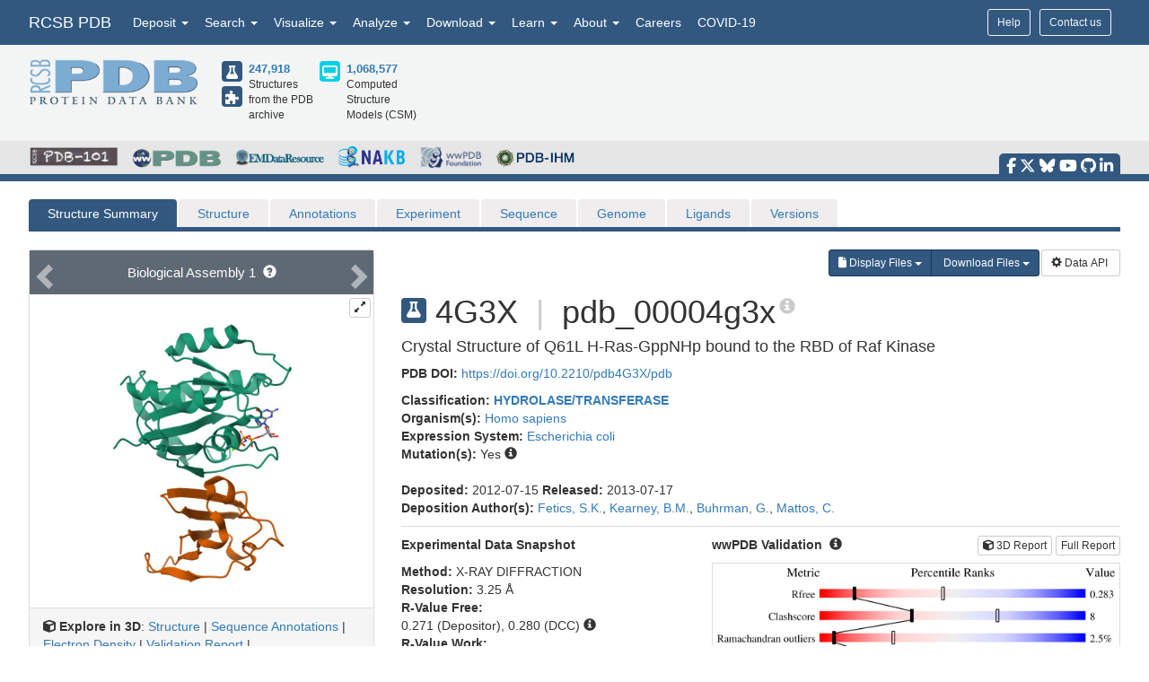

--- FILE ---
content_type: image/svg+xml
request_url: https://cdn.rcsb.org/images/ccd/unlabeled/G/GNP.svg
body_size: 19095
content:
<?xml version="1.0" encoding="UTF-8"?>
<!DOCTYPE svg PUBLIC "-//W3C//DTD SVG 1.1//EN"
  "http://www.w3.org/Graphics/SVG/1.1/DTD/svg11.dtd">
<svg xmlns="http://www.w3.org/2000/svg" xmlns:xlink="http://www.w3.org/1999/xlink"   viewBox="0.00 0.00 2500.00 2500.00">
<!-- Created by OpenEye Scientific Software -->
<!-- Creation Date Fri Jan  9 18:50:16 2026 -->
<rect width="2500.00" height="2500.00" fill="white" />
<rect x="10" y="10" width="2480" height="2480" fill="white" />
<line x1="1201.75" y1="2208.57" x2="1213.49" y2="2172.26" stroke="#ac00ac" stroke-width="10" stroke-linejoin="round" stroke-linecap="round" />
<line x1="1201.75" y1="2208.57" x2="1192.23" y2="2238.06" stroke="red" stroke-width="10" stroke-linejoin="round" stroke-linecap="round" />
<line x1="1229.67" y1="2217.59" x2="1241.40" y2="2181.28" stroke="#ac00ac" stroke-width="10" stroke-linejoin="round" stroke-linecap="round" />
<line x1="1229.67" y1="2217.59" x2="1220.14" y2="2247.08" stroke="red" stroke-width="10" stroke-linejoin="round" stroke-linecap="round" />
<line x1="1311.46" y1="2164.10" x2="1275.14" y2="2152.36" stroke="#ac00ac" stroke-width="10" stroke-linejoin="round" stroke-linecap="round" />
<line x1="1311.46" y1="2164.10" x2="1340.94" y2="2173.62" stroke="red" stroke-width="10" stroke-linejoin="round" stroke-linecap="round" />
<line x1="1166.72" y1="2117.34" x2="1203.04" y2="2129.07" stroke="#ac00ac" stroke-width="10" stroke-linejoin="round" stroke-linecap="round" />
<line x1="1166.72" y1="2117.34" x2="1137.24" y2="2107.81" stroke="red" stroke-width="10" stroke-linejoin="round" stroke-linecap="round" />
<line x1="1262.47" y1="2068.35" x2="1250.74" y2="2104.67" stroke="#ac00ac" stroke-width="10" stroke-linejoin="round" stroke-linecap="round" />
<line x1="1262.47" y1="2068.35" x2="1273.69" y2="2033.64" stroke="blue" stroke-width="10" stroke-linejoin="round" stroke-linecap="round" />
<line x1="1309.23" y1="1923.61" x2="1298.02" y2="1958.32" stroke="blue" stroke-width="10" stroke-linejoin="round" stroke-linecap="round" />
<line x1="1309.23" y1="1923.61" x2="1320.97" y2="1887.29" stroke="#ac00ac" stroke-width="10" stroke-linejoin="round" stroke-linecap="round" />
<line x1="1400.47" y1="1888.58" x2="1364.15" y2="1876.85" stroke="#ac00ac" stroke-width="10" stroke-linejoin="round" stroke-linecap="round" />
<line x1="1400.47" y1="1888.58" x2="1429.96" y2="1898.11" stroke="red" stroke-width="10" stroke-linejoin="round" stroke-linecap="round" />
<line x1="1409.49" y1="1860.67" x2="1373.17" y2="1848.93" stroke="#ac00ac" stroke-width="10" stroke-linejoin="round" stroke-linecap="round" />
<line x1="1409.49" y1="1860.67" x2="1438.97" y2="1870.19" stroke="red" stroke-width="10" stroke-linejoin="round" stroke-linecap="round" />
<line x1="1285.95" y1="1832.33" x2="1283.71" y2="1839.28" stroke="#ac00ac" stroke-width="7" stroke-linejoin="round" stroke-linecap="round" />
<line x1="1272.96" y1="1824.30" x2="1268.47" y2="1838.19" stroke="#ac00ac" stroke-width="7" stroke-linejoin="round" stroke-linecap="round" />
<line x1="1259.97" y1="1816.27" x2="1253.24" y2="1837.11" stroke="red" stroke-width="7" stroke-linejoin="round" stroke-linecap="round" />
<line x1="1246.99" y1="1808.23" x2="1238.01" y2="1836.02" stroke="red" stroke-width="7" stroke-linejoin="round" stroke-linecap="round" />
<line x1="1234.00" y1="1800.20" x2="1222.77" y2="1834.94" stroke="red" stroke-width="7" stroke-linejoin="round" stroke-linecap="round" />
<line x1="1355.99" y1="1778.88" x2="1344.26" y2="1815.19" stroke="#ac00ac" stroke-width="10" stroke-linejoin="round" stroke-linecap="round" />
<line x1="1355.99" y1="1778.88" x2="1365.52" y2="1749.39" stroke="red" stroke-width="10" stroke-linejoin="round" stroke-linecap="round" />
<line x1="1402.76" y1="1634.14" x2="1393.23" y2="1663.62" stroke="red" stroke-width="10" stroke-linejoin="round" stroke-linecap="round" />
<line x1="1402.76" y1="1634.14" x2="1414.49" y2="1597.82" stroke="#ac00ac" stroke-width="10" stroke-linejoin="round" stroke-linecap="round" />
<line x1="1493.99" y1="1599.11" x2="1457.68" y2="1587.38" stroke="#ac00ac" stroke-width="10" stroke-linejoin="round" stroke-linecap="round" />
<line x1="1493.99" y1="1599.11" x2="1523.48" y2="1608.64" stroke="red" stroke-width="10" stroke-linejoin="round" stroke-linecap="round" />
<line x1="1503.01" y1="1571.20" x2="1466.70" y2="1559.46" stroke="#ac00ac" stroke-width="10" stroke-linejoin="round" stroke-linecap="round" />
<line x1="1503.01" y1="1571.20" x2="1532.50" y2="1580.72" stroke="red" stroke-width="10" stroke-linejoin="round" stroke-linecap="round" />
<line x1="1379.48" y1="1542.86" x2="1377.23" y2="1549.81" stroke="#ac00ac" stroke-width="7" stroke-linejoin="round" stroke-linecap="round" />
<line x1="1366.49" y1="1534.83" x2="1362.00" y2="1548.72" stroke="#ac00ac" stroke-width="7" stroke-linejoin="round" stroke-linecap="round" />
<line x1="1353.50" y1="1526.80" x2="1346.76" y2="1547.64" stroke="red" stroke-width="7" stroke-linejoin="round" stroke-linecap="round" />
<line x1="1340.51" y1="1518.76" x2="1331.53" y2="1546.55" stroke="red" stroke-width="7" stroke-linejoin="round" stroke-linecap="round" />
<line x1="1327.52" y1="1510.73" x2="1316.30" y2="1545.47" stroke="red" stroke-width="7" stroke-linejoin="round" stroke-linecap="round" />
<line x1="1449.52" y1="1489.41" x2="1437.78" y2="1525.72" stroke="#ac00ac" stroke-width="10" stroke-linejoin="round" stroke-linecap="round" />
<line x1="1449.52" y1="1489.41" x2="1459.04" y2="1459.92" stroke="red" stroke-width="10" stroke-linejoin="round" stroke-linecap="round" />
<line x1="1421.92" y1="1360.61" x2="1442.69" y2="1383.60" stroke="red" stroke-width="10" stroke-linejoin="round" stroke-linecap="round" />
<line x1="1421.92" y1="1360.61" x2="1370.93" y2="1304.17" stroke="black" stroke-width="10" stroke-linejoin="round" stroke-linecap="round" />
<polygon points="1417.70,1159.44 1353.57,1298.56 1388.30,1309.79 " fill="black" stroke="black" stroke-width="7" stroke-linejoin="round" stroke-linecap="round" />
<line x1="1372.69" y1="1098.11" x2="1417.70" y2="1159.44" stroke="black" stroke-width="10" stroke-linejoin="round" stroke-linecap="round" />
<line x1="1372.69" y1="1098.11" x2="1354.35" y2="1073.11" stroke="red" stroke-width="10" stroke-linejoin="round" stroke-linecap="round" />
<line x1="1417.70" y1="1159.44" x2="1562.42" y2="1112.63" stroke="black" stroke-width="10" stroke-linejoin="round" stroke-linecap="round" />
<line x1="1372.54" y1="974.94" x2="1354.15" y2="1000.29" stroke="red" stroke-width="10" stroke-linejoin="round" stroke-linecap="round" />
<line x1="1372.54" y1="974.94" x2="1417.38" y2="913.09" stroke="black" stroke-width="10" stroke-linejoin="round" stroke-linecap="round" />
<line x1="1572.16" y1="1122.53" x2="1574.84" y2="1118.84" stroke="black" stroke-width="7" stroke-linejoin="round" stroke-linecap="round" />
<line x1="1581.89" y1="1132.42" x2="1587.26" y2="1125.04" stroke="black" stroke-width="7" stroke-linejoin="round" stroke-linecap="round" />
<line x1="1591.63" y1="1142.32" x2="1599.67" y2="1131.24" stroke="black" stroke-width="7" stroke-linejoin="round" stroke-linecap="round" />
<line x1="1601.36" y1="1152.21" x2="1612.09" y2="1137.44" stroke="black" stroke-width="7" stroke-linejoin="round" stroke-linecap="round" />
<line x1="1611.10" y1="1162.10" x2="1624.51" y2="1143.65" stroke="red" stroke-width="7" stroke-linejoin="round" stroke-linecap="round" />
<line x1="1620.83" y1="1172.00" x2="1636.93" y2="1149.85" stroke="red" stroke-width="7" stroke-linejoin="round" stroke-linecap="round" />
<line x1="1630.57" y1="1181.89" x2="1649.34" y2="1156.05" stroke="red" stroke-width="7" stroke-linejoin="round" stroke-linecap="round" />
<line x1="1640.30" y1="1191.79" x2="1661.76" y2="1162.26" stroke="red" stroke-width="7" stroke-linejoin="round" stroke-linecap="round" />
<line x1="1562.42" y1="1112.63" x2="1562.23" y2="960.32" stroke="black" stroke-width="10" stroke-linejoin="round" stroke-linecap="round" />
<line x1="1574.64" y1="954.12" x2="1571.96" y2="950.42" stroke="black" stroke-width="7" stroke-linejoin="round" stroke-linecap="round" />
<line x1="1587.06" y1="947.91" x2="1581.70" y2="940.53" stroke="black" stroke-width="7" stroke-linejoin="round" stroke-linecap="round" />
<line x1="1599.48" y1="941.71" x2="1591.43" y2="930.63" stroke="black" stroke-width="7" stroke-linejoin="round" stroke-linecap="round" />
<line x1="1611.89" y1="935.50" x2="1601.16" y2="920.74" stroke="black" stroke-width="7" stroke-linejoin="round" stroke-linecap="round" />
<line x1="1624.31" y1="929.30" x2="1610.90" y2="910.84" stroke="red" stroke-width="7" stroke-linejoin="round" stroke-linecap="round" />
<line x1="1636.73" y1="923.10" x2="1620.63" y2="900.95" stroke="red" stroke-width="7" stroke-linejoin="round" stroke-linecap="round" />
<line x1="1649.15" y1="916.89" x2="1630.37" y2="891.05" stroke="red" stroke-width="7" stroke-linejoin="round" stroke-linecap="round" />
<line x1="1661.56" y1="910.69" x2="1640.10" y2="881.16" stroke="red" stroke-width="7" stroke-linejoin="round" stroke-linecap="round" />
<line x1="1562.23" y1="960.32" x2="1417.38" y2="913.09" stroke="black" stroke-width="10" stroke-linejoin="round" stroke-linecap="round" />
<polygon points="1417.38,913.09 1399.20,798.06 1364.48,809.33 " fill="blue" stroke="blue" stroke-width="7" stroke-linejoin="round" stroke-linecap="round" />
<polygon points="1417.38,913.09 1408.29,855.58 1390.93,861.21 " fill="black" stroke="black" stroke-width="7" stroke-linejoin="round" stroke-linecap="round" />
<line x1="1415.41" y1="706.47" x2="1393.65" y2="736.42" stroke="blue" stroke-width="10" stroke-linejoin="round" stroke-linecap="round" />
<line x1="1415.41" y1="706.47" x2="1460.43" y2="644.50" stroke="black" stroke-width="10" stroke-linejoin="round" stroke-linecap="round" />
<line x1="1297.54" y1="744.76" x2="1332.75" y2="756.20" stroke="blue" stroke-width="10" stroke-linejoin="round" stroke-linecap="round" />
<line x1="1297.54" y1="744.76" x2="1224.70" y2="721.09" stroke="black" stroke-width="10" stroke-linejoin="round" stroke-linecap="round" />
<line x1="1415.41" y1="582.55" x2="1460.43" y2="644.50" stroke="black" stroke-width="10" stroke-linejoin="round" stroke-linecap="round" />
<line x1="1415.41" y1="582.55" x2="1393.65" y2="552.61" stroke="blue" stroke-width="10" stroke-linejoin="round" stroke-linecap="round" />
<line x1="1391.68" y1="599.80" x2="1422.29" y2="641.92" stroke="black" stroke-width="10" stroke-linejoin="round" stroke-linecap="round" />
<line x1="1391.68" y1="599.80" x2="1361.06" y2="557.67" stroke="blue" stroke-width="10" stroke-linejoin="round" stroke-linecap="round" />
<line x1="1297.54" y1="544.25" x2="1332.74" y2="532.82" stroke="blue" stroke-width="10" stroke-linejoin="round" stroke-linecap="round" />
<line x1="1297.54" y1="544.25" x2="1224.70" y2="567.90" stroke="black" stroke-width="10" stroke-linejoin="round" stroke-linecap="round" />
<line x1="1224.70" y1="567.90" x2="1092.68" y2="490.65" stroke="black" stroke-width="10" stroke-linejoin="round" stroke-linecap="round" />
<line x1="1224.70" y1="567.90" x2="1224.70" y2="721.09" stroke="black" stroke-width="10" stroke-linejoin="round" stroke-linecap="round" />
<line x1="1195.37" y1="592.41" x2="1195.37" y2="696.58" stroke="black" stroke-width="10" stroke-linejoin="round" stroke-linecap="round" />
<line x1="1107.35" y1="414.60" x2="1107.35" y2="490.65" stroke="black" stroke-width="10" stroke-linejoin="round" stroke-linecap="round" />
<line x1="1107.35" y1="414.60" x2="1107.35" y2="383.62" stroke="red" stroke-width="10" stroke-linejoin="round" stroke-linecap="round" />
<line x1="1078.01" y1="414.60" x2="1078.01" y2="490.65" stroke="black" stroke-width="10" stroke-linejoin="round" stroke-linecap="round" />
<line x1="1078.01" y1="414.60" x2="1078.01" y2="383.62" stroke="red" stroke-width="10" stroke-linejoin="round" stroke-linecap="round" />
<line x1="1026.67" y1="529.28" x2="1092.68" y2="490.65" stroke="black" stroke-width="10" stroke-linejoin="round" stroke-linecap="round" />
<line x1="1026.67" y1="529.28" x2="994.81" y2="547.92" stroke="blue" stroke-width="10" stroke-linejoin="round" stroke-linecap="round" />
<line x1="960.65" y1="644.40" x2="960.65" y2="607.48" stroke="blue" stroke-width="10" stroke-linejoin="round" stroke-linecap="round" />
<line x1="960.65" y1="644.40" x2="960.65" y2="720.89" stroke="black" stroke-width="10" stroke-linejoin="round" stroke-linecap="round" />
<line x1="894.84" y1="759.01" x2="960.65" y2="720.89" stroke="black" stroke-width="10" stroke-linejoin="round" stroke-linecap="round" />
<line x1="894.84" y1="759.01" x2="863.28" y2="777.29" stroke="blue" stroke-width="10" stroke-linejoin="round" stroke-linecap="round" />
<line x1="1026.67" y1="758.75" x2="960.65" y2="720.89" stroke="black" stroke-width="10" stroke-linejoin="round" stroke-linecap="round" />
<line x1="1026.67" y1="758.75" x2="1058.35" y2="776.93" stroke="blue" stroke-width="10" stroke-linejoin="round" stroke-linecap="round" />
<line x1="1041.26" y1="733.31" x2="996.37" y2="707.56" stroke="black" stroke-width="10" stroke-linejoin="round" stroke-linecap="round" />
<line x1="1041.26" y1="733.31" x2="1086.15" y2="759.05" stroke="blue" stroke-width="10" stroke-linejoin="round" stroke-linecap="round" />
<line x1="1158.69" y1="758.85" x2="1127.03" y2="776.97" stroke="blue" stroke-width="10" stroke-linejoin="round" stroke-linecap="round" />
<line x1="1158.69" y1="758.85" x2="1224.70" y2="721.09" stroke="black" stroke-width="10" stroke-linejoin="round" stroke-linecap="round" />
<text x="1239.09" y="2162.17" fill="#ac00ac" font-family="Arial" font-size="65" font-style="normal" font-weight="normal" text-anchor="middle">  P </text>
<text x="1192.33" y="2306.90" fill="red" font-family="Arial" font-size="65" font-style="normal" font-weight="normal" text-anchor="middle">  O </text>
<text x="1383.83" y="2208.93" fill="red" font-family="Arial" font-size="65" font-style="normal" font-weight="normal" text-anchor="middle">  O </text>
<text x="1433.55" y="2208.93" fill="red" font-family="Arial" font-size="65" font-style="normal" font-weight="normal" text-anchor="middle">  H </text>
<text x="1094.36" y="2115.40" fill="red" font-family="Arial" font-size="65" font-style="normal" font-weight="normal" text-anchor="middle">  O </text>
<text x="1044.63" y="2115.40" fill="red" font-family="Arial" font-size="65" font-style="normal" font-weight="normal" text-anchor="middle">  H </text>
<text x="1285.85" y="2017.43" fill="blue" font-family="Arial" font-size="65" font-style="normal" font-weight="normal" text-anchor="middle">  N </text>
<text x="1331.35" y="2017.43" fill="blue" font-family="Arial" font-size="65" font-style="normal" font-weight="normal" text-anchor="middle">  H </text>
<text x="1332.61" y="1872.69" fill="#ac00ac" font-family="Arial" font-size="65" font-style="normal" font-weight="normal" text-anchor="middle">  P </text>
<text x="1303.17" y="1803.93" fill="#4b4b4b" font-family="Arial" font-size="31" font-style="normal" font-weight="normal" text-anchor="middle">  (R) </text>
<text x="1477.35" y="1919.46" fill="red" font-family="Arial" font-size="65" font-style="normal" font-weight="normal" text-anchor="middle">  O </text>
<text x="1187.88" y="1825.93" fill="red" font-family="Arial" font-size="65" font-style="normal" font-weight="normal" text-anchor="middle">  O </text>
<text x="1138.15" y="1825.93" fill="red" font-family="Arial" font-size="65" font-style="normal" font-weight="normal" text-anchor="middle">  H </text>
<text x="1379.38" y="1727.96" fill="red" font-family="Arial" font-size="65" font-style="normal" font-weight="normal" text-anchor="middle">  O </text>
<text x="1426.14" y="1583.22" fill="#ac00ac" font-family="Arial" font-size="65" font-style="normal" font-weight="normal" text-anchor="middle">  P </text>
<text x="1396.69" y="1514.45" fill="#4b4b4b" font-family="Arial" font-size="31" font-style="normal" font-weight="normal" text-anchor="middle">  (S) </text>
<text x="1570.87" y="1629.98" fill="red" font-family="Arial" font-size="65" font-style="normal" font-weight="normal" text-anchor="middle">  O </text>
<text x="1281.40" y="1536.46" fill="red" font-family="Arial" font-size="65" font-style="normal" font-weight="normal" text-anchor="middle">  O </text>
<text x="1231.68" y="1536.46" fill="red" font-family="Arial" font-size="65" font-style="normal" font-weight="normal" text-anchor="middle">  H </text>
<text x="1472.90" y="1438.49" fill="red" font-family="Arial" font-size="65" font-style="normal" font-weight="normal" text-anchor="middle">  O </text>
<text x="1458.03" y="1209.99" fill="#4b4b4b" font-family="Arial" font-size="31" font-style="normal" font-weight="normal" text-anchor="middle">  (R) </text>
<text x="1327.69" y="1058.23" fill="red" font-family="Arial" font-size="65" font-style="normal" font-weight="normal" text-anchor="middle">  O </text>
<text x="1613.23" y="1096.94" fill="#4b4b4b" font-family="Arial" font-size="31" font-style="normal" font-weight="normal" text-anchor="middle">  (S) </text>
<text x="1685.47" y="1223.49" fill="red" font-family="Arial" font-size="65" font-style="normal" font-weight="normal" text-anchor="middle">  O </text>
<text x="1735.19" y="1223.49" fill="red" font-family="Arial" font-size="65" font-style="normal" font-weight="normal" text-anchor="middle">  H </text>
<text x="1553.33" y="914.21" fill="#4b4b4b" font-family="Arial" font-size="31" font-style="normal" font-weight="normal" text-anchor="middle">  (R) </text>
<text x="1685.27" y="892.35" fill="red" font-family="Arial" font-size="65" font-style="normal" font-weight="normal" text-anchor="middle">  O </text>
<text x="1734.99" y="892.35" fill="red" font-family="Arial" font-size="65" font-style="normal" font-weight="normal" text-anchor="middle">  H </text>
<text x="1457.73" y="883.01" fill="#4b4b4b" font-family="Arial" font-size="31" font-style="normal" font-weight="normal" text-anchor="middle">  (R) </text>
<text x="1370.39" y="789.88" fill="blue" font-family="Arial" font-size="65" font-style="normal" font-weight="normal" text-anchor="middle">  N </text>
<text x="1370.39" y="542.05" fill="blue" font-family="Arial" font-size="65" font-style="normal" font-weight="normal" text-anchor="middle">  N </text>
<text x="1092.68" y="360.00" fill="red" font-family="Arial" font-size="65" font-style="normal" font-weight="normal" text-anchor="middle">  O </text>
<text x="960.65" y="589.35" fill="blue" font-family="Arial" font-size="65" font-style="normal" font-weight="normal" text-anchor="middle">  N </text>
<text x="915.15" y="589.35" fill="blue" font-family="Arial" font-size="65" font-style="normal" font-weight="normal" text-anchor="middle">  H </text>
<text x="829.04" y="818.57" fill="blue" font-family="Arial" font-size="65" font-style="normal" font-weight="normal" text-anchor="middle">  N </text>
<text x="764.34" y="818.57" fill="blue" font-family="Arial" font-size="65" font-style="normal" font-weight="normal" text-anchor="middle">  H </text>
<text x="796.69" y="825.07" fill="blue" font-family="Arial" font-size="32" font-style="normal" font-weight="normal" text-anchor="middle">  2 </text>
<text x="1092.68" y="818.07" fill="blue" font-family="Arial" font-size="65" font-style="normal" font-weight="normal" text-anchor="middle">  N </text>
</svg>


--- FILE ---
content_type: image/svg+xml
request_url: https://cdn.rcsb.org/images/ccd/unlabeled/M/MG.svg
body_size: 645
content:
<?xml version="1.0" encoding="UTF-8"?>
<!DOCTYPE svg PUBLIC "-//W3C//DTD SVG 1.1//EN"
  "http://www.w3.org/Graphics/SVG/1.1/DTD/svg11.dtd">
<svg xmlns="http://www.w3.org/2000/svg" xmlns:xlink="http://www.w3.org/1999/xlink"   viewBox="0.00 0.00 2500.00 2500.00">
<!-- Created by OpenEye Scientific Software -->
<!-- Creation Date Fri Jan  9 18:50:46 2026 -->
<rect width="2500.00" height="2500.00" fill="white" />
<rect x="10" y="10" width="2480" height="2480" fill="white" />
<text x="971.60" y="1618.57" fill="#5f5fbe" font-family="Arial" font-size="929" font-style="normal" font-weight="normal" text-anchor="middle">  Mg </text>
<text x="1970.03" y="1312.00" fill="#5f5fbe" font-family="Arial" font-size="557" font-style="normal" font-weight="normal" text-anchor="middle">  +2 </text>
</svg>
